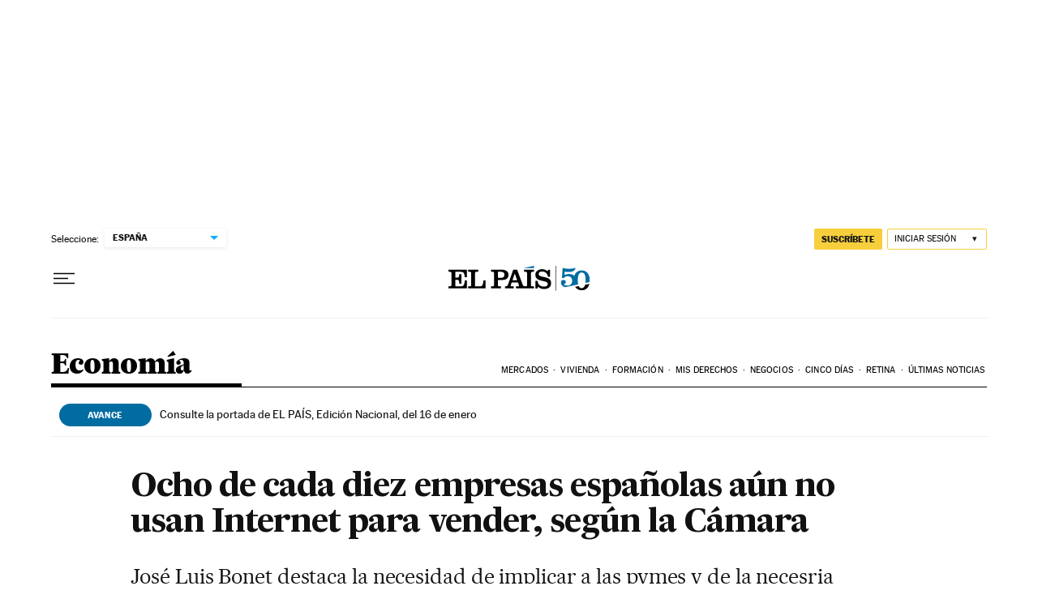

--- FILE ---
content_type: application/javascript; charset=utf-8
request_url: https://fundingchoicesmessages.google.com/f/AGSKWxVEvgLyZZaK787dZRah4Q3mCX3oE3036nsjG_EaSawSjlVzc21eNIX1odcqeU2oBNaK6mfVHBe7FtBb5qvGyuVSdSOTkQndA5JYHZe1GDknm0yWIKY9IFEdpGB9laCexiLOMTnnx5UP-e4o3bXt1-llEb9t1HG0pSsYoFKODl9vrFXh_3uSxkkExtuT/_/banner/adv_-ad-336x280-/indexwaterad./txtad./text_ad_
body_size: -1290
content:
window['e5fe82e7-19b8-4ef2-b242-8970f7d708e9'] = true;